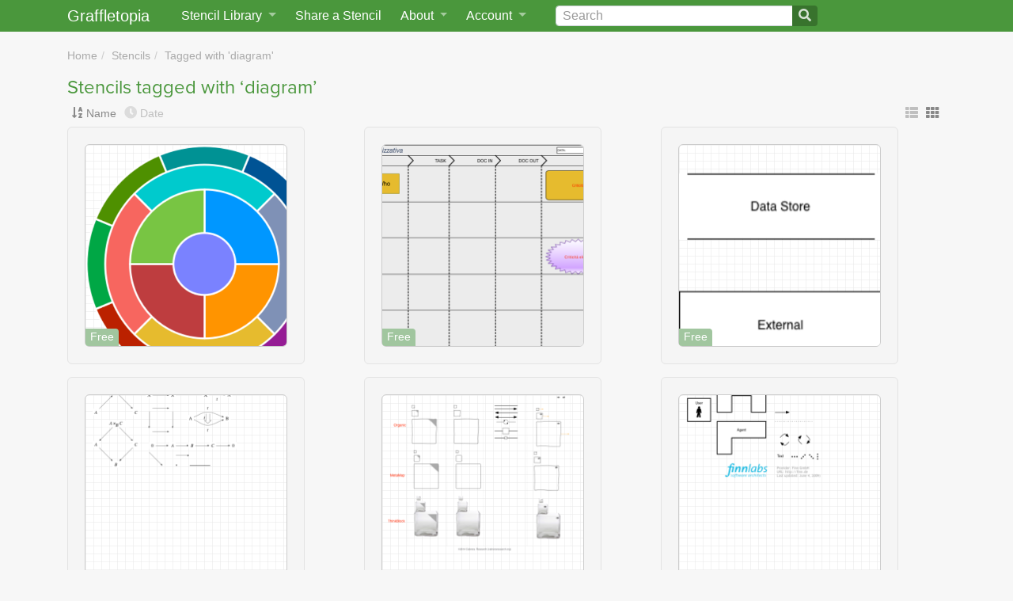

--- FILE ---
content_type: text/html; charset=utf-8
request_url: https://www.graffletopia.com/stencils/tags/diagram?page=1&view=thumbnails
body_size: 13209
content:
<!DOCTYPE html>
<html class="no-js" lang="en">
<head>
<meta content="Graffletopia is the ultimate resource for OmniGraffle users" name="description">
<title>Stencils tagged with ‘diagram’ | Graffletopia</title>
<script>
  (function(d) {
    var config = {
      kitId: 'qpy7lla',
      scriptTimeout: 3000,
      async: false
    },
    h=d.documentElement,t=setTimeout(function(){h.className=h.className.replace(/\bwf-loading\b/g,"")+" wf-inactive";},config.scriptTimeout),tk=d.createElement("script"),f=false,s=d.getElementsByTagName("script")[0],a;h.className+=" wf-loading";tk.src='https://use.typekit.net/'+config.kitId+'.js';tk.async=true;tk.onload=tk.onreadystatechange=function(){a=this.readyState;if(f||a&&a!="complete"&&a!="loaded")return;f=true;clearTimeout(t);try{Typekit.load(config)}catch(e){}};s.parentNode.insertBefore(tk,s)
  })(document);
</script>
<script src="https://js.stripe.com/v2/"></script>
<script>
  Stripe.setPublishableKey("pk_live_uoufkulslmJN4w57EJdMH5M6");
</script>
<meta content="width=device-width, initial-scale=1, shrink-to-fit=no" name="viewport">
<link rel="stylesheet" href="/assets/application-75ea45ed91290c40a700426d063ce8c078731b1729b352ea6db86fd45e39ceee.css" media="screen" />
<link rel="stylesheet" href="/assets/print-254b2d47e88996016b32002004c0e2b9cb1f1f6ed90ca0e5d6ba2c7db128554f.css" media="print" />
<link rel="stylesheet" crossorigin="anonymous" href="https://use.fontawesome.com/releases/v5.0.13/css/all.css" integrity="sha384-DNOHZ68U8hZfKXOrtjWvjxusGo9WQnrNx2sqG0tfsghAvtVlRW3tvkXWZh58N9jp" />
<link href="/assets/app/apple-touch-icon-06d008450021ae8f2d40a9fbbb5f32d72c18f0fbd6998c9ff9f2d8df5403486e.png" rel="apple-touch-icon">
<link href="/opensearch.xml" rel="search" title="Graffletopia" type="application/opensearchdescription+xml">
<link rel="alternate" type="application/atom+xml" title="Graffletopia feed" href="https://www.graffletopia.com/stencils.atom" />
<meta name="csrf-param" content="authenticity_token" />
<meta name="csrf-token" content="T97NRRGvjTEDQF_e0F6o3Yo7pbDf4rF-h4uCk4a99omd3nCvrF62x3vSvnFQIHyh42A6rdOX39eGJxHxs-UobA" />

</head>

<body class="search tag" lang="en">
<a class="sr-only sr-only-focusable" href="#content">Skip to main</a>
<nav class="navbar navbar-expand-md fixed-top py-0">
<div class="container">
<a class="navbar-brand" href="/">Graffletopia</a>
<button aria-controls="navbarCollapse" aria-expanded="false" aria-label="Toggle navigation" class="navbar-toggler" data-target="#navbarCollapse" data-toggle="collapse" type="button">
<span class="navbar-toggler-icon"></span>
</button>
<div class="navbar-collapse collapse" id="navbarCollapse">
<ul class="navbar-nav">
<li class="nav-item dropdown" id="stencil-library">
<a class="nav-link dropdown-toggle" data-target="#" data-toggle="dropdown" href="#">
<span class="d-none d-lg-inline">Stencil Library</span>
<span class="d-lg-none">Stencils</span>
</a>
<div class="dropdown-menu">
<a class="dropdown-item" href="/store">Stencil Store</a>
<div class="dropdown-divider"></div>
<a class="dropdown-item" href="/stencils">Newest</a>
<a class="dropdown-item" href="/popular">Popular</a>
<div class="dropdown-divider"></div>
<a class="dropdown-item" href="/categories/android">Android</a>
<a class="dropdown-item" href="/categories/architecture">Architecture</a>
<a class="dropdown-item" href="/categories/film-and-tv">Film &amp; TV</a>
<a class="dropdown-item" href="/categories/icon">Icon</a>
<a class="dropdown-item" href="/categories/ipad">iPad</a>
<a class="dropdown-item" href="/categories/iphone">iPhone</a>
<a class="dropdown-item" href="/categories/macintosh">Macintosh</a>
<a class="dropdown-item" href="/categories/map">Map</a>
<a class="dropdown-item" href="/categories/miscellaneous">Miscellaneous</a>
<a class="dropdown-item" href="/categories/network">Network</a>
<a class="dropdown-item" href="/categories/people">People</a>
<a class="dropdown-item" href="/categories/programming">Programming</a>
<a class="dropdown-item" href="/categories/science">Science</a>
<a class="dropdown-item" href="/categories/user-interface">User Interface</a>
<a class="dropdown-item" href="/categories/windows">Windows</a>
<div class="dropdown-divider"></div>
<a class="dropdown-item" href="/share">Share a Stencil</a>
</div>
</li>
<li class="nav-item" id="share-stencil">
<a class="nav-link" href="/share">Share a Stencil</a>
</li>
<li class="nav-item dropdown" id="about">
<a class="nav-link dropdown-toggle" data-target="#" data-toggle="dropdown" href="/about">
About
</a>
<div class="dropdown-menu">
<a class="dropdown-item" href="/about">About Graffletopia</a>
<a class="dropdown-item" href="/install">How to install stencils</a>
<a class="dropdown-item" href="/faq">FAQ</a>
</div>
</li>
<li class="nav-item dropdown" id="account">
<a class="nav-link dropdown-toggle" data-target="#" data-toggle="dropdown" href="#">
Account
</a>
<div class="dropdown-menu">
<a class="dropdown-item" href="/login">Login</a>
<a class="dropdown-item" href="/signup">Sign up</a>
<a class="dropdown-item" href="/forgot">Forgot password?</a>
</div>
</li>
</ul>
<form action="/search" class="form-inline" id="search">
<div class="input-group">
<input aria-label="Search" class="form-control" id="q" name="q" placeholder="Search" type="search" value="">
<span class="input-group-append">
<button class="btn btn-outline-secondary" type="submit">
<i class="fa fa-search"></i>
</button>
</span>
</div>
</form>
</div>
</div>
</nav>

<main class="container" role="main">
<div id="content">


<ul class="breadcrumb"><li><a href="/">Home</a></li>
<li><a href="/stencils">Stencils</a></li>
<li><a href="#">Tagged with &#39;diagram&#39;</a></li></ul>
<h1>Stencils tagged with ‘diagram’</h1>
<div class="controls">
<div class="sort_by">
<div class="name active" data-placement="top" data-toggle="tooltip" title="Sort by name">
<a href="/stencils/tags/diagram?sort=name&amp;view=thumbnails"><i class="fa fa-sort-alpha-down"></i>
</a><a href="/stencils/tags/diagram?sort=name&amp;view=thumbnails">Name</a>
</div>
<div class="date" data-placement="top" data-toggle="tooltip" title="Sort by date">
<a href="/stencils/tags/diagram?sort=date&amp;view=thumbnails"><i class="fa fa-clock"></i>
</a><a href="/stencils/tags/diagram?sort=date&amp;view=thumbnails">Date</a>
</div>
</div>
<div class="view_as">
<a data-toggle="tooltip" data-placement="top" title="View as list" href="/stencils/tags/diagram?page=1"><i class="fas fa-th-list"></i>
</a><a class="active" data-toggle="tooltip" data-placement="top" title="View as thumbnails" href="/stencils/tags/diagram?page=1&amp;view=thumbnails"><i class="fas fa-th"></i>
</a></div>
</div>

<div class="products thumbnails">
<div class="product dates" id="1">
<div class="thumbnail" id="front1">
<div class="free_or_paid price">Free</div>
<a href="/stencils/1592"><img alt="Colored Wheel Diagram" src="https://assets.graffletopia.com/production/canvases/1592/4719/1472401802/large.png?1472401802" /></a>
</div>
<div class="info">
<h2 class="title"><a href="/stencils/1592">Colored Wheel Diagram</a></h2>
<p class="description">
Concentric circles diagram with various-sized segments.
</p>
</div>
</div>
<div class="product dates" id="2">
<div class="thumbnail" id="front2">
<div class="free_or_paid price">Free</div>
<a href="/stencils/1515"><img alt="Cross functional diagram" src="https://assets.graffletopia.com/production/canvases/1515/4325/1448881728/large.png?1448881728" /></a>
</div>
<div class="info">
<h2 class="title"><a href="/stencils/1515">Cross functional diagram</a></h2>
<p class="description">
I've used the cross functional diagram and this stencil several time to analyze the organization of different sized enterprises (SMEs and Big enterprises) for my consultancy work. It works well to define the organizational flow and to understand critical points within the organization.
</p>
</div>
</div>
<div class="product dates" id="3">
<div class="thumbnail" id="front3">
<div class="free_or_paid price">Free</div>
<a href="/stencils/1391"><img alt="Data Flow Diagram (DFD)" src="https://assets.graffletopia.com/production/canvases/1391/3755/1412855064/large.png?1412855064" /></a>
</div>
<div class="info">
<h2 class="title"><a href="/stencils/1391">Data Flow Diagram (DFD)</a></h2>
<p class="description">
This stencil can be used to draw a Data Flow Diagram
</p>
</div>
</div>
<div class="product dates" id="4">
<div class="thumbnail" id="front4">
<div class="free_or_paid price">Free</div>
<a href="/stencils/247"><img alt="Diagrams for categories" src="https://assets.graffletopia.com/production/canvases/247/2003/1400528404/large.png?1400528404" /></a>
</div>
<div class="info">
<h2 class="title"><a href="/stencils/247">Diagrams for categories</a></h2>
<p class="description">
Basics for making mathematical diagrams in category theory, abstract algebra, etc.
</p>
</div>
</div>
<div class="product dates" id="5">
<div class="thumbnail" id="front5">
<div class="free_or_paid price">Free</div>
<a href="/stencils/1276"><img alt="DSRP Diagrams (Metamaps or &quot;Metacognitive Maps&quot;)" src="https://assets.graffletopia.com/production/canvases/1276/3284/1400539448/large.png?1400539448" /></a>
</div>
<div class="info">
<h2 class="title"><a href="/stencils/1276">DSRP Diagrams (Metamaps or &quot;Metacognitive Maps&quot;)</a></h2>
<p class="description">
MetaMaps or DSRP Diagrams were developed at Cornell University by Dr. Derek Cabrera. They are "Metacognitive Maps" that show both the information and the structure of an idea or knowledge. They are based on four universal patterns of cognition ("DSRP"). MetaMaps are used by preschoolers and PhDs, CEOs and consultants. It is...<a class="more" href="/stencils/1276">more</a>
</p>
</div>
</div>
<div class="product dates" id="6">
<div class="thumbnail" id="front6">
<div class="free_or_paid price">Free</div>
<a href="/stencils/472"><img alt="FMC Block Diagram" src="https://assets.graffletopia.com/production/canvases/472/2171/1400529712/large.png?1400529712" /></a>
</div>
<div class="info">
<h2 class="title"><a href="/stencils/472">FMC Block Diagram</a></h2>
<p class="description">
finnlabs developed another set of FMC Block Diagram stencils as the Fundamental Modeling Concepts (FMC) constitutes a solid base for every day communication, no matter whether within the engineering team or with clients or partners.
</p>
</div>
</div>
<div class="product dates" id="7">
<div class="thumbnail" id="front7">
<div class="free_or_paid price">Free</div>
<a href="/stencils/1672"><img alt="Graph Model" src="https://assets.graffletopia.com/production/canvases/1672/5139/1621293150/large.png?1621293150" /></a>
</div>
<div class="info">
<h2 class="title"><a href="/stencils/1672">Graph Model</a></h2>
<p class="description">
Model your use-case data as a graph (e.g. Neo4j).
</p>
</div>
</div>
<div class="product dates" id="8">
<div class="thumbnail" id="front8">
<div class="free_or_paid price">Free</div>
<a href="/stencils/1520"><img alt="Microservices architecture" src="https://assets.graffletopia.com/production/canvases/1520/5091/1515501443/large.png?1515501443" /></a>
</div>
<div class="info">
<h2 class="title"><a href="/stencils/1520">Microservices architecture</a></h2>
<p class="description">
Set of elements for the visualization of a microservice architecture for web applications.
</p>
</div>
</div>
<div class="product dates" id="9">
<div class="thumbnail" id="front9">
<div class="free_or_paid price">Free</div>
<a href="/stencils/370"><img alt="Problem Frames Components" src="https://assets.graffletopia.com/production/canvases/370/2056/1400528787/large.png?1400528787" /></a>
</div>
<div class="info">
<h2 class="title"><a href="/stencils/370">Problem Frames Components</a></h2>
<p class="description">
Stencil with components for diagramming problem frames.
</p>
</div>
</div>

</div>
<nav class="pagy-bootstrap nav" aria-label="Pages"><ul class="pagination"><li class="page-item prev disabled"><a role="link" class="page-link" aria-disabled="true" aria-label="Previous">&lsaquo; Prev</a></li><li class="page-item active"><a role="link" class="page-link" aria-current="page" aria-disabled="true">1</a></li><li class="page-item"><a href="/stencils/tags/diagram?page=2&view=thumbnails" class="page-link">2</a></li><li class="page-item next"><a href="/stencils/tags/diagram?page=2&view=thumbnails" class="page-link" aria-label="Next">Next &rsaquo;</a></li></ul></nav>



</div>
</main>
<footer class="d-print-none">
<div id="slogan">
<p>
Graffletopia is the ultimate
<span>
resource for
<a href="https://www.omnigroup.com/omnigraffle">OmniGraffle</a>
users
</span>
<small>
with over eleven hundred stencils for
<span>
<a href="https://www.omnigroup.com/download/appstore/omnigraffle-ios">OmniGraffle for iOS
</a>and
<a href="https://www.omnigroup.com/omnigraffle"><span>OmniGraffle for</span>
Mac
</a></span>
</small>
</p>
</div>
<div id="links">
<a href="/terms">Terms of Use</a>
<a href="/terms_of_sale">Terms of Sale</a>
<a href="/privacy">Privacy
<span>Policy</span>
</a><a href="/dmca">DMCA
<span>Policy</span>
</a><a href="#">OmniGraffle and Graffle are
<span>trademarks of The Omni Group.</span>
</a><a href="#"><span>Copyright</span>
&copy;
2026 Graffletopia, Inc.
</a></div>
</footer>
<script src="/assets/application-49ae69bebcda59f931d33997cb819ce2b2cc61746d0ee751328832c002811108.js"></script>

<script>
(function(i,s,o,g,r,a,m){i['GoogleAnalyticsObject']=r;i[r]=i[r]||function(){
(i[r].q=i[r].q||[]).push(arguments)},i[r].l=1*new Date();a=s.createElement(o),
m=s.getElementsByTagName(o)[0];a.async=1;a.src=g;m.parentNode.insertBefore(a,m)
})(window,document,'script','//www.google-analytics.com/analytics.js','ga');
ga('create', 'UA-421670-3', 'graffletopia.com');
ga('send', 'pageview');
</script>

</body>
</html>
